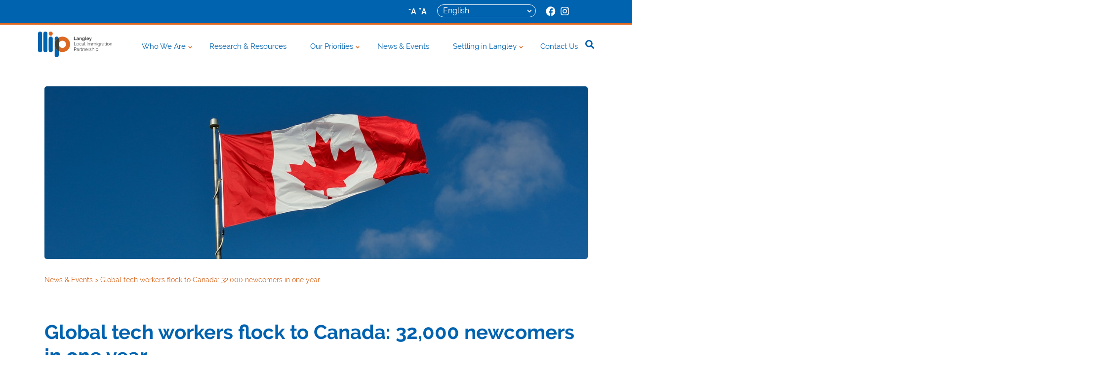

--- FILE ---
content_type: text/html; charset=UTF-8
request_url: https://langleylip.ca/news/global-tech-workers-flock-to-canada-32000-newcomers-in-one-year/
body_size: 8976
content:

<!doctype html>

<html lang="en">

<head>


<!-- Global site tag (gtag.js) - Google Analytics -->
<script async src="https://www.googletagmanager.com/gtag/js?id=UA-189374745-1"></script>
<script>
  window.dataLayer = window.dataLayer || [];
  function gtag(){dataLayer.push(arguments);}
  gtag('js', new Date());

  gtag('config', 'UA-189374745-1');
</script>



    <meta charset="utf-8">

    <meta name="viewport" content="width=device-width, initial-scale=1, shrink-to-fit=no">
    <link rel="icon" href="https://langleylip.ca/wp-content/themes/llip/assets/images/PEERs_LLIP_Favicon.png" type="image/png" />

    <link rel="stylesheet" href="https://stackpath.bootstrapcdn.com/bootstrap/4.3.1/css/bootstrap.min.css"
        integrity="sha384-ggOyR0iXCbMQv3Xipma34MD+dH/1fQ784/j6cY/iJTQUOhcWr7x9JvoRxT2MZw1T" crossorigin="anonymous">

        <link rel="preconnect" href="https://fonts.gstatic.com">
<link href="https://fonts.googleapis.com/css2?family=Raleway&display=swap" rel="stylessheet">


    <link rel="stylesheet" href="https://use.typekit.net/tyy6oun.css">

    <title>Langley Local Immigration Partnership | Global tech workers flock to Canada: 32,000 newcomers in one year - Langley Local Immigration Partnership</title>

    <link href="https://cdnjs.cloudflare.com/ajax/libs/font-awesome/5.11.2/css/all.min.css" rel="stylesheet" />

    <link rel="stylesheet" href="https://www.w3schools.com/w3css/4/w3.css">

    <link rel="stylesheet" href="https://use.typekit.net/fmw4qlm.css">
    <!-- OG slicknav -->
    <link rel="stylesheet" type="text/css" href="https://langleylip.ca/wp-content/themes/llip/assets/css/slicknav.min.css" />

    <link rel="stylesheet" type="text/css"
        href="https://langleylip.ca/wp-content/themes/llip/assets/css/styles.css?ver=1768909362" />
        
    <link rel="stylesheet" type="text/css" href="https://langleylip.ca/wp-content/themes/llip/assets/css/flexslider.css" />
    


    <!-- Bootstrap 4.0 -->
    <link href="https://maxcdn.bootstrapcdn.com/font-awesome/4.1.0/css/font-awesome.min.css" rel="stylesheet">
    <script src="https://code.jquery.com/jquery-3.5.1.slim.min.js"
        integrity="sha384-DfXdz2htPH0lsSSs5nCTpuj/zy4C+OGpamoFVy38MVBnE+IbbVYUew+OrCXaRkfj" crossorigin="anonymous">
    </script>

    <script src="https://ajax.googleapis.com/ajax/libs/jquery/3.5.1/jquery.min.js"></script>
    <script src="https://cdn.jsdelivr.net/npm/popper.js@1.16.1/dist/umd/popper.min.js"
        integrity="sha384-9/reFTGAW83EW2RDu2S0VKaIzap3H66lZH81PoYlFhbGU+6BZp6G7niu735Sk7lN" crossorigin="anonymous">
    </script>
    <script src="https://stackpath.bootstrapcdn.com/bootstrap/4.5.2/js/bootstrap.min.js"
        integrity="sha384-B4gt1jrGC7Jh4AgTPSdUtOBvfO8shuf57BaghqFfPlYxofvL8/KUEfYiJOMMV+rV" crossorigin="anonymous">
    </script>

    <script src="https://langleylip.ca/wp-content/themes/llip/assets/infinite-scroll/jquery.infinitescroll.min.js"></script>






    <meta name='robots' content='index, follow, max-image-preview:large, max-snippet:-1, max-video-preview:-1' />

	<!-- This site is optimized with the Yoast SEO plugin v26.5 - https://yoast.com/wordpress/plugins/seo/ -->
	<meta name="description" content="Between April 2022 and March 2023, more than 32,000 global tech industry workers came to Canada for work according to a recent report from The Technology Councils of North America (TECNA) and Canada’s Tech Network (CTN)." />
	<link rel="canonical" href="https://langleylip.ca/news/global-tech-workers-flock-to-canada-32000-newcomers-in-one-year/" />
	<meta property="og:locale" content="en_US" />
	<meta property="og:type" content="article" />
	<meta property="og:title" content="Global tech workers flock to Canada: 32,000 newcomers in one year - Langley Local Immigration Partnership" />
	<meta property="og:description" content="Between April 2022 and March 2023, more than 32,000 global tech industry workers came to Canada for work according to a recent report from The Technology Councils of North America (TECNA) and Canada’s Tech Network (CTN)." />
	<meta property="og:url" content="https://langleylip.ca/news/global-tech-workers-flock-to-canada-32000-newcomers-in-one-year/" />
	<meta property="og:site_name" content="Langley Local Immigration Partnership" />
	<meta property="article:modified_time" content="2023-08-28T23:25:14+00:00" />
	<meta name="twitter:card" content="summary_large_image" />
	<meta name="twitter:label1" content="Est. reading time" />
	<meta name="twitter:data1" content="2 minutes" />
	<script type="application/ld+json" class="yoast-schema-graph">{"@context":"https://schema.org","@graph":[{"@type":"WebPage","@id":"https://langleylip.ca/news/global-tech-workers-flock-to-canada-32000-newcomers-in-one-year/","url":"https://langleylip.ca/news/global-tech-workers-flock-to-canada-32000-newcomers-in-one-year/","name":"Global tech workers flock to Canada: 32,000 newcomers in one year - Langley Local Immigration Partnership","isPartOf":{"@id":"https://langleylip.ca/#website"},"datePublished":"2023-08-28T23:24:55+00:00","dateModified":"2023-08-28T23:25:14+00:00","description":"Between April 2022 and March 2023, more than 32,000 global tech industry workers came to Canada for work according to a recent report from The Technology Councils of North America (TECNA) and Canada’s Tech Network (CTN).","inLanguage":"en-US","potentialAction":[{"@type":"ReadAction","target":["https://langleylip.ca/news/global-tech-workers-flock-to-canada-32000-newcomers-in-one-year/"]}]},{"@type":"WebSite","@id":"https://langleylip.ca/#website","url":"https://langleylip.ca/","name":"Langley Local Immigration Partnership","description":"","potentialAction":[{"@type":"SearchAction","target":{"@type":"EntryPoint","urlTemplate":"https://langleylip.ca/?s={search_term_string}"},"query-input":{"@type":"PropertyValueSpecification","valueRequired":true,"valueName":"search_term_string"}}],"inLanguage":"en-US"}]}</script>
	<!-- / Yoast SEO plugin. -->


<link rel='dns-prefetch' href='//widget.tagembed.com' />
<link rel="alternate" title="oEmbed (JSON)" type="application/json+oembed" href="https://langleylip.ca/wp-json/oembed/1.0/embed?url=https%3A%2F%2Flangleylip.ca%2Fnews%2Fglobal-tech-workers-flock-to-canada-32000-newcomers-in-one-year%2F" />
<link rel="alternate" title="oEmbed (XML)" type="text/xml+oembed" href="https://langleylip.ca/wp-json/oembed/1.0/embed?url=https%3A%2F%2Flangleylip.ca%2Fnews%2Fglobal-tech-workers-flock-to-canada-32000-newcomers-in-one-year%2F&#038;format=xml" />
<style id='wp-img-auto-sizes-contain-inline-css' type='text/css'>
img:is([sizes=auto i],[sizes^="auto," i]){contain-intrinsic-size:3000px 1500px}
/*# sourceURL=wp-img-auto-sizes-contain-inline-css */
</style>
<style id='classic-theme-styles-inline-css' type='text/css'>
/*! This file is auto-generated */
.wp-block-button__link{color:#fff;background-color:#32373c;border-radius:9999px;box-shadow:none;text-decoration:none;padding:calc(.667em + 2px) calc(1.333em + 2px);font-size:1.125em}.wp-block-file__button{background:#32373c;color:#fff;text-decoration:none}
/*# sourceURL=/wp-includes/css/classic-themes.min.css */
</style>
<link rel='stylesheet' id='wpa-css-css' href='https://langleylip.ca/wp-content/plugins/honeypot/includes/css/wpa.css?ver=2.3.04' type='text/css' media='all' />
<script type="text/javascript" src="https://langleylip.ca/wp-includes/js/jquery/jquery.min.js?ver=3.7.1" id="jquery-core-js"></script>
<script type="text/javascript" src="https://langleylip.ca/wp-includes/js/jquery/jquery-migrate.min.js?ver=3.4.1" id="jquery-migrate-js"></script>
<script type="text/javascript" src="https://langleylip.ca/wp-content/plugins/easy-twitter-feeds/assets/js/widget.js?ver=1.2.11" id="widget-js-js"></script>
<script type="text/javascript" id="afp_script-js-extra">
/* <![CDATA[ */
var afp_vars = {"afp_nonce":"2e8fb8e16d","afp_ajax_url":"https://langleylip.ca/wp-admin/admin-ajax.php"};
//# sourceURL=afp_script-js-extra
/* ]]> */
</script>
<script type="text/javascript" src="https://langleylip.ca/wp-content/themes/llip/assets/js/ajax-filter-posts.js" id="afp_script-js"></script>
<link rel="https://api.w.org/" href="https://langleylip.ca/wp-json/" /><link rel="alternate" title="JSON" type="application/json" href="https://langleylip.ca/wp-json/wp/v2/news/5328" /><link rel="EditURI" type="application/rsd+xml" title="RSD" href="https://langleylip.ca/xmlrpc.php?rsd" />
<link rel='shortlink' href='https://langleylip.ca/?p=5328' />
<meta name="tec-api-version" content="v1"><meta name="tec-api-origin" content="https://langleylip.ca"><link rel="alternate" href="https://langleylip.ca/wp-json/tribe/events/v1/" />


<style id='global-styles-inline-css' type='text/css'>
:root{--wp--preset--aspect-ratio--square: 1;--wp--preset--aspect-ratio--4-3: 4/3;--wp--preset--aspect-ratio--3-4: 3/4;--wp--preset--aspect-ratio--3-2: 3/2;--wp--preset--aspect-ratio--2-3: 2/3;--wp--preset--aspect-ratio--16-9: 16/9;--wp--preset--aspect-ratio--9-16: 9/16;--wp--preset--color--black: #000000;--wp--preset--color--cyan-bluish-gray: #abb8c3;--wp--preset--color--white: #ffffff;--wp--preset--color--pale-pink: #f78da7;--wp--preset--color--vivid-red: #cf2e2e;--wp--preset--color--luminous-vivid-orange: #ff6900;--wp--preset--color--luminous-vivid-amber: #fcb900;--wp--preset--color--light-green-cyan: #7bdcb5;--wp--preset--color--vivid-green-cyan: #00d084;--wp--preset--color--pale-cyan-blue: #8ed1fc;--wp--preset--color--vivid-cyan-blue: #0693e3;--wp--preset--color--vivid-purple: #9b51e0;--wp--preset--gradient--vivid-cyan-blue-to-vivid-purple: linear-gradient(135deg,rgb(6,147,227) 0%,rgb(155,81,224) 100%);--wp--preset--gradient--light-green-cyan-to-vivid-green-cyan: linear-gradient(135deg,rgb(122,220,180) 0%,rgb(0,208,130) 100%);--wp--preset--gradient--luminous-vivid-amber-to-luminous-vivid-orange: linear-gradient(135deg,rgb(252,185,0) 0%,rgb(255,105,0) 100%);--wp--preset--gradient--luminous-vivid-orange-to-vivid-red: linear-gradient(135deg,rgb(255,105,0) 0%,rgb(207,46,46) 100%);--wp--preset--gradient--very-light-gray-to-cyan-bluish-gray: linear-gradient(135deg,rgb(238,238,238) 0%,rgb(169,184,195) 100%);--wp--preset--gradient--cool-to-warm-spectrum: linear-gradient(135deg,rgb(74,234,220) 0%,rgb(151,120,209) 20%,rgb(207,42,186) 40%,rgb(238,44,130) 60%,rgb(251,105,98) 80%,rgb(254,248,76) 100%);--wp--preset--gradient--blush-light-purple: linear-gradient(135deg,rgb(255,206,236) 0%,rgb(152,150,240) 100%);--wp--preset--gradient--blush-bordeaux: linear-gradient(135deg,rgb(254,205,165) 0%,rgb(254,45,45) 50%,rgb(107,0,62) 100%);--wp--preset--gradient--luminous-dusk: linear-gradient(135deg,rgb(255,203,112) 0%,rgb(199,81,192) 50%,rgb(65,88,208) 100%);--wp--preset--gradient--pale-ocean: linear-gradient(135deg,rgb(255,245,203) 0%,rgb(182,227,212) 50%,rgb(51,167,181) 100%);--wp--preset--gradient--electric-grass: linear-gradient(135deg,rgb(202,248,128) 0%,rgb(113,206,126) 100%);--wp--preset--gradient--midnight: linear-gradient(135deg,rgb(2,3,129) 0%,rgb(40,116,252) 100%);--wp--preset--font-size--small: 13px;--wp--preset--font-size--medium: 20px;--wp--preset--font-size--large: 36px;--wp--preset--font-size--x-large: 42px;--wp--preset--spacing--20: 0.44rem;--wp--preset--spacing--30: 0.67rem;--wp--preset--spacing--40: 1rem;--wp--preset--spacing--50: 1.5rem;--wp--preset--spacing--60: 2.25rem;--wp--preset--spacing--70: 3.38rem;--wp--preset--spacing--80: 5.06rem;--wp--preset--shadow--natural: 6px 6px 9px rgba(0, 0, 0, 0.2);--wp--preset--shadow--deep: 12px 12px 50px rgba(0, 0, 0, 0.4);--wp--preset--shadow--sharp: 6px 6px 0px rgba(0, 0, 0, 0.2);--wp--preset--shadow--outlined: 6px 6px 0px -3px rgb(255, 255, 255), 6px 6px rgb(0, 0, 0);--wp--preset--shadow--crisp: 6px 6px 0px rgb(0, 0, 0);}:where(.is-layout-flex){gap: 0.5em;}:where(.is-layout-grid){gap: 0.5em;}body .is-layout-flex{display: flex;}.is-layout-flex{flex-wrap: wrap;align-items: center;}.is-layout-flex > :is(*, div){margin: 0;}body .is-layout-grid{display: grid;}.is-layout-grid > :is(*, div){margin: 0;}:where(.wp-block-columns.is-layout-flex){gap: 2em;}:where(.wp-block-columns.is-layout-grid){gap: 2em;}:where(.wp-block-post-template.is-layout-flex){gap: 1.25em;}:where(.wp-block-post-template.is-layout-grid){gap: 1.25em;}.has-black-color{color: var(--wp--preset--color--black) !important;}.has-cyan-bluish-gray-color{color: var(--wp--preset--color--cyan-bluish-gray) !important;}.has-white-color{color: var(--wp--preset--color--white) !important;}.has-pale-pink-color{color: var(--wp--preset--color--pale-pink) !important;}.has-vivid-red-color{color: var(--wp--preset--color--vivid-red) !important;}.has-luminous-vivid-orange-color{color: var(--wp--preset--color--luminous-vivid-orange) !important;}.has-luminous-vivid-amber-color{color: var(--wp--preset--color--luminous-vivid-amber) !important;}.has-light-green-cyan-color{color: var(--wp--preset--color--light-green-cyan) !important;}.has-vivid-green-cyan-color{color: var(--wp--preset--color--vivid-green-cyan) !important;}.has-pale-cyan-blue-color{color: var(--wp--preset--color--pale-cyan-blue) !important;}.has-vivid-cyan-blue-color{color: var(--wp--preset--color--vivid-cyan-blue) !important;}.has-vivid-purple-color{color: var(--wp--preset--color--vivid-purple) !important;}.has-black-background-color{background-color: var(--wp--preset--color--black) !important;}.has-cyan-bluish-gray-background-color{background-color: var(--wp--preset--color--cyan-bluish-gray) !important;}.has-white-background-color{background-color: var(--wp--preset--color--white) !important;}.has-pale-pink-background-color{background-color: var(--wp--preset--color--pale-pink) !important;}.has-vivid-red-background-color{background-color: var(--wp--preset--color--vivid-red) !important;}.has-luminous-vivid-orange-background-color{background-color: var(--wp--preset--color--luminous-vivid-orange) !important;}.has-luminous-vivid-amber-background-color{background-color: var(--wp--preset--color--luminous-vivid-amber) !important;}.has-light-green-cyan-background-color{background-color: var(--wp--preset--color--light-green-cyan) !important;}.has-vivid-green-cyan-background-color{background-color: var(--wp--preset--color--vivid-green-cyan) !important;}.has-pale-cyan-blue-background-color{background-color: var(--wp--preset--color--pale-cyan-blue) !important;}.has-vivid-cyan-blue-background-color{background-color: var(--wp--preset--color--vivid-cyan-blue) !important;}.has-vivid-purple-background-color{background-color: var(--wp--preset--color--vivid-purple) !important;}.has-black-border-color{border-color: var(--wp--preset--color--black) !important;}.has-cyan-bluish-gray-border-color{border-color: var(--wp--preset--color--cyan-bluish-gray) !important;}.has-white-border-color{border-color: var(--wp--preset--color--white) !important;}.has-pale-pink-border-color{border-color: var(--wp--preset--color--pale-pink) !important;}.has-vivid-red-border-color{border-color: var(--wp--preset--color--vivid-red) !important;}.has-luminous-vivid-orange-border-color{border-color: var(--wp--preset--color--luminous-vivid-orange) !important;}.has-luminous-vivid-amber-border-color{border-color: var(--wp--preset--color--luminous-vivid-amber) !important;}.has-light-green-cyan-border-color{border-color: var(--wp--preset--color--light-green-cyan) !important;}.has-vivid-green-cyan-border-color{border-color: var(--wp--preset--color--vivid-green-cyan) !important;}.has-pale-cyan-blue-border-color{border-color: var(--wp--preset--color--pale-cyan-blue) !important;}.has-vivid-cyan-blue-border-color{border-color: var(--wp--preset--color--vivid-cyan-blue) !important;}.has-vivid-purple-border-color{border-color: var(--wp--preset--color--vivid-purple) !important;}.has-vivid-cyan-blue-to-vivid-purple-gradient-background{background: var(--wp--preset--gradient--vivid-cyan-blue-to-vivid-purple) !important;}.has-light-green-cyan-to-vivid-green-cyan-gradient-background{background: var(--wp--preset--gradient--light-green-cyan-to-vivid-green-cyan) !important;}.has-luminous-vivid-amber-to-luminous-vivid-orange-gradient-background{background: var(--wp--preset--gradient--luminous-vivid-amber-to-luminous-vivid-orange) !important;}.has-luminous-vivid-orange-to-vivid-red-gradient-background{background: var(--wp--preset--gradient--luminous-vivid-orange-to-vivid-red) !important;}.has-very-light-gray-to-cyan-bluish-gray-gradient-background{background: var(--wp--preset--gradient--very-light-gray-to-cyan-bluish-gray) !important;}.has-cool-to-warm-spectrum-gradient-background{background: var(--wp--preset--gradient--cool-to-warm-spectrum) !important;}.has-blush-light-purple-gradient-background{background: var(--wp--preset--gradient--blush-light-purple) !important;}.has-blush-bordeaux-gradient-background{background: var(--wp--preset--gradient--blush-bordeaux) !important;}.has-luminous-dusk-gradient-background{background: var(--wp--preset--gradient--luminous-dusk) !important;}.has-pale-ocean-gradient-background{background: var(--wp--preset--gradient--pale-ocean) !important;}.has-electric-grass-gradient-background{background: var(--wp--preset--gradient--electric-grass) !important;}.has-midnight-gradient-background{background: var(--wp--preset--gradient--midnight) !important;}.has-small-font-size{font-size: var(--wp--preset--font-size--small) !important;}.has-medium-font-size{font-size: var(--wp--preset--font-size--medium) !important;}.has-large-font-size{font-size: var(--wp--preset--font-size--large) !important;}.has-x-large-font-size{font-size: var(--wp--preset--font-size--x-large) !important;}
/*# sourceURL=global-styles-inline-css */
</style>
</head>

<body

    class="wp-singular news-template-default single single-news postid-5328 wp-theme-llip langleylip_ca tribe-no-js news-global-tech-workers-flock-to-canada-32000-newcomers-in-one-year">
    <div id="fb-root"></div>
<script async defer crossorigin="anonymous" src="https://connect.facebook.net/en_US/sdk.js#xfbml=1&version=v9.0" nonce="9FBn13ts"></script>

<header id="navigation" class="header-nav">

<div class="search-container" style="display: none">

<div class="searchclose-container">
      <span class="search-close"><img src="https://langleylip.ca/wp-content/themes/llip/assets/images/close.svg" alt="Close icon" />Close</span>
    </div>

    <form class="form-inline" role="search" method="get" id="searchform" action="https://langleylip.ca/">
      <div class="form-group">
      <button type="submit" class="btn btn-default">
        <i class="fa fa-search search-icon-overlay" aria-hidden="true"></i>
      </button>
        <input class="form-control" type="text" value="" name="s" id="s" placeholder="Search..." />
      </div>

    </form>

</div>
    <div class="top-header">
    <div class="top-size">
      <p class="size-change notranslate" id="normal-text"><sup>-</sup>A</p>
      <p class="size-change notranslate" id="big-text"><sup>+</sup>A</p>
    </div>
    <div class="top-lang">
      <div class="gtranslate_wrapper" id="gt-wrapper-77578026"></div>    </div>
      <div class="top-socials">
                  <a href="https://www.facebook.com/Langley-Local-Immigration-Partnership-104905671448783"" target="_blank">
            <i class="fab fa-facebook"></i>
          </a>
                          <a href="https://www.instagram.com/langleylocalip/" target="_blank">
            <i class="fab fa-instagram"></i>
          </a>
                      </div>
    </div>
     <div class="bottom-header container-fluid">
       <div class="nav-menu">
       <div class="logo-container">
          <a href="https://langleylip.ca">
            <img src="https://langleylip.ca/wp-content/themes/llip/assets/images/llip-logo.svg" alt="LLIP logo" class="header-logo" />
          </a>
       </div>
        <div class="header-menu-container">
            <div class="menu-header-menu-container"><ul id="menu-header-menu" class="menu"><li id="menu-item-24" class="menu-item menu-item-type-post_type menu-item-object-page menu-item-has-children menu-item-24"><a href="https://langleylip.ca/who-we-are/">Who We Are</a>
<ul class="sub-menu">
	<li id="menu-item-3375" class="anchor-link menu-item menu-item-type-custom menu-item-object-custom menu-item-3375"><a href="https://langleylip.ca/who-we-are/#1">What are Local Immigration Partnerships?</a></li>
	<li id="menu-item-3376" class="anchor-link menu-item menu-item-type-custom menu-item-object-custom menu-item-3376"><a href="https://langleylip.ca/who-we-are/#2">What is the Vision, Mission and Motto of the Langley LIP?</a></li>
	<li id="menu-item-3377" class="anchor-link menu-item menu-item-type-custom menu-item-object-custom menu-item-3377"><a href="https://langleylip.ca/who-we-are/#3">Why does Langley need a LIP?</a></li>
	<li id="menu-item-3378" class="anchor-link menu-item menu-item-type-custom menu-item-object-custom menu-item-3378"><a href="https://langleylip.ca/who-we-are/#4">What will the Langley LIP do?</a></li>
	<li id="menu-item-3379" class="anchor-link menu-item menu-item-type-custom menu-item-object-custom menu-item-3379"><a href="https://langleylip.ca/who-we-are/#5">How do I become involved?</a></li>
	<li id="menu-item-287" class="menu-item menu-item-type-post_type menu-item-object-page menu-item-287"><a href="https://langleylip.ca/who-we-are/the-langley-lip-membership/">LLIP Membership</a></li>
	<li id="menu-item-341" class="menu-item menu-item-type-post_type menu-item-object-page menu-item-341"><a href="https://langleylip.ca/who-we-are/the-langley-lip-immigrant-advisory/">Immigrant Advisory</a></li>
</ul>
</li>
<li id="menu-item-23" class="menu-item menu-item-type-post_type menu-item-object-page menu-item-23"><a href="https://langleylip.ca/research-and-resources">Research &#038; Resources</a></li>
<li id="menu-item-22" class="menu-item menu-item-type-post_type menu-item-object-page menu-item-has-children menu-item-22"><a href="https://langleylip.ca/our-priorities/">Our Priorities</a>
<ul class="sub-menu">
	<li id="menu-item-3380" class="anchor-link menu-item menu-item-type-custom menu-item-object-custom menu-item-3380"><a href="https://langleylip.ca/our-priorities/#1">The Langley LIP Settlement Strategic Plan</a></li>
	<li id="menu-item-3382" class="anchor-link menu-item menu-item-type-custom menu-item-object-custom menu-item-3382"><a href="https://langleylip.ca/our-priorities/#3">Principles Guiding the work of the Langley LIP</a></li>
</ul>
</li>
<li id="menu-item-21" class="menu-item menu-item-type-post_type menu-item-object-page menu-item-21"><a href="https://langleylip.ca/news-events/">News &#038; Events</a></li>
<li id="menu-item-20" class="menu-item menu-item-type-post_type menu-item-object-page menu-item-has-children menu-item-20"><a href="https://langleylip.ca/settling-in-langley/">Settling in Langley</a>
<ul class="sub-menu">
	<li id="menu-item-8859" class="menu-item menu-item-type-post_type menu-item-object-page menu-item-8859"><a href="https://langleylip.ca/settlement-services/">Settlement Workers in Langley</a></li>
	<li id="menu-item-3383" class="anchor-link menu-item menu-item-type-custom menu-item-object-custom menu-item-3383"><a href="https://langleylip.ca/settling-in-langley/#1">NewToBC Inventory of Programs and Services</a></li>
	<li id="menu-item-3384" class="anchor-link menu-item menu-item-type-custom menu-item-object-custom menu-item-3384"><a href="https://langleylip.ca/settling-in-langley/#2">211 British Columbia</a></li>
	<li id="menu-item-800" class="menu-item menu-item-type-post_type menu-item-object-page menu-item-800"><a href="https://langleylip.ca/settling-in-langley/frequently-asked-qs/">Frequently Asked Q’s</a></li>
	<li id="menu-item-3615" class="menu-item menu-item-type-post_type menu-item-object-page menu-item-3615"><a href="https://langleylip.ca/glossary-of-terms/">Glossary of Terms</a></li>
</ul>
</li>
<li id="menu-item-60" class="menu-item menu-item-type-post_type menu-item-object-page menu-item-60"><a href="https://langleylip.ca/contact-us/">Contact Us</a></li>
</ul></div>            <div class="header-search-container">
            <img src="https://langleylip.ca/wp-content/themes/llip/assets/images/search.svg"
                            alt="search icon" class="search-icon open-search" />


        </div>
    </div>
    </div><!--end of container fluid-->
</header>

<section class="single-post-hero section-size">
      <img src="https://langleylip.ca/wp-content/uploads/2023/06/canadian-flag-g5e03b9d07_1280.jpg" alt="Post Image">
  </section>

<section class="section-size breadcrumb-section">
  <a href="https://langleylip.ca/news-events" class="breadcrumb-custom-parent">News & Events&nbsp;</a>
  <p id="breadcrumbs"> > <span><span class="breadcrumb_last" aria-current="page">Global tech workers flock to Canada: 32,000 newcomers in one year</span></span></p></section>

<section class="single-post-content-container section-size last-section-padding-breadcrumb">
  <h1>Global tech workers flock to Canada: 32,000 newcomers in one year</h1>
  <p class="small-orange-subheading">August 28, 2023</p>
  <div class="single-post-content-wrapper">
    <p>By CIC News |</p>
<p>Between April 2022 and March 2023, more than 32,000 global tech industry workers came to Canada for work according to a recent report from The Technology Councils of North America (TECNA) and Canada’s Tech Network (CTN).</p>
<p>What follows will now go deeper into the report from TECNA and CTN, which highlights some of the top destinations for tech workers across Canada and much more about the tech industry landscape in the country.</p>
<p>Understanding the report from TECNA and CTN<br />
According to this report, Canada has attracted significant numbers of tech workers “largely” as a result of the country’s “immigration-friendly national policy and … labour cost advantage.”</p>
<p>Aiming to gain insight into how globalization has affected the migration of tech occupations in North America, TECNA and CTN suggest that the rise of remote work has resulted in tech talents more frequently moving away from traditional tech hubs. This, says the report, is partly due to the COVID-19 pandemic.</p>
<p>Specific to Canada, the report asserts that the global net in-migration of tech talent to Canada remains strong, primarily from India, Nigeria, and Brazil. However, another reason for the booming tech industry in this country is increased investments from U.S.-based tech companies into Canada. These investments have increased, to some extent, due to geographical proximity and a favourable disparity in compensation.</p>
<p>In 2022, Canada had more than 400,000 software developers in the country and the growth of the national tech workforce has not been limited to the bigger Canadian markets. In fact, smaller provinces like Saskatchewan and Newfoundland and Labrador have experienced the most rapid growth in their tech workforces, with a year-over-year growth of 16.3%.</p>
<p><a href="https://www.cicnews.com/2023/08/global-tech-workers-flock-to-canada-32000-newcomers-in-one-year-0836810.html#gs.4g8f1b">Read more</a></p>
  </div>
      <a href="https://www.cicnews.com/2023/08/global-tech-workers-flock-to-canada-32000-newcomers-in-one-year-0836810.html#gs.4g8f1b" target="_blank" class="read-more-link"><button class="intro-home-button white-background">View source</button></a>
  <!--   <div class="social-share-container">
    <p class="blue-text">Share this news!</p>
      </div> -->
	
	
	<style>
		.share-button i:before {
			font-size: 23px;
			color: #DC6822;
		}
	</style>
	
	<section class="sharing-box row justify-content-center">
		<div class="share-button-wrapper text-center">
			<p class="blue-text">Share this news! </p> <a target="_blank" class="share-button share-facebook" href="https://www.facebook.com/sharer/sharer.php?u=https://langleylip.ca/news/global-tech-workers-flock-to-canada-32000-newcomers-in-one-year/" title="Share on Facebook"><i class="fa fa-facebook"></i></a>&nbsp;
			<a target="_blank" class="share-button share-twitter" href="https://twitter.com/intent/tweet?url=https://langleylip.ca/news/global-tech-workers-flock-to-canada-32000-newcomers-in-one-year/&text=Global tech workers flock to Canada: 32,000 newcomers in one year&via=" title="Tweet this"><i class="fa fa-twitter"></i></a>
		</div>
	</section>
	
</section>


<!-- Footer -->


<footer id="footer" class="site-footer">
  <div class="top-main-footer">
	  <div class="main-logo-section">
      <div class="top-footer-container">
        <div class="footer-logo">
          <a href="https://langleylip.ca">
            <img src="https://langleylip.ca/wp-content/themes/llip/assets/images/llip-logo.svg" alt="LLIP logo" class="footer-logo" />
          </a>
        </div>
      </div>
      <div class="row footer-note-social logo-note">
        <div class="col-12 footer-note">
                      <p>The Langley LLIP is grateful to hold its activities on the traditional unceded territory of the Katzie, Kwantlen, Matsqui and Semiahmoo First Nations.</p>
                  </div>
      </div><!-- footer note row-->
    </div>
    <div class="lcss-logo-section">
      <div class="top-footer-container">
        <div class="lcss-logo-container">
        <a href="https://www.lcss.ca/" target="_blank" rel="noopener noreferrer">
          <img src="https://langleylip.ca/wp-content/themes/llip/assets/images/lcss-logo.png" alt="LCSS logo" class="lcss-logo" />
        </a>
        </div>
        
      </div>
      <div class="row footer-note-social lcss-text">
        <div class="col-lg-6 col-md-12 footer-note">
                      <p>The Langley Local Immigration Partnership is contract managed by Langley Community Services Society.</p>
                  </div>
        <div class="col-lg-6  col-md-12 footer-note social-note">
          <div class="social-media-wrapper">
            <div class="footer-social-headline">
              <h4>Follow us on social!</h4>
            </div>
            <div class="social-icons">
              <!-- Facebook -->
                              <div class="single-media-option">
                  <a href="https://www.facebook.com/Langley-Local-Immigration-Partnership-104905671448783" target="_blank"
                  rel="noopener noreferrer" title="Follow us on Facebook"><i class="fab fa-facebook"></i></a>
                </div>
                            <!-- Instagram -->
                              <div class="single-media-option">
                  <a href="https://www.instagram.com/langleylocalip/" target="_blank"
                  rel="noopener noreferrer" title="Follow us on Instgram"><i class="fab fa-instagram"></i></a>
                </div>
                            <!-- Twitter -->
                          </div>
          </div>
        </div>
      </div><!-- footer note row-->
    </div>

	<div class="row menu-footer">
	<div class="col-lg-8 col-md-12 footer-menu-container">
	<div class="menu-header-menu-container"><ul id="menu-header-menu-1" class="menu"><li class="menu-item menu-item-type-post_type menu-item-object-page menu-item-has-children menu-item-24"><a href="https://langleylip.ca/who-we-are/">Who We Are</a>
<ul class="sub-menu">
	<li class="anchor-link menu-item menu-item-type-custom menu-item-object-custom menu-item-3375"><a href="https://langleylip.ca/who-we-are/#1">What are Local Immigration Partnerships?</a></li>
	<li class="anchor-link menu-item menu-item-type-custom menu-item-object-custom menu-item-3376"><a href="https://langleylip.ca/who-we-are/#2">What is the Vision, Mission and Motto of the Langley LIP?</a></li>
	<li class="anchor-link menu-item menu-item-type-custom menu-item-object-custom menu-item-3377"><a href="https://langleylip.ca/who-we-are/#3">Why does Langley need a LIP?</a></li>
	<li class="anchor-link menu-item menu-item-type-custom menu-item-object-custom menu-item-3378"><a href="https://langleylip.ca/who-we-are/#4">What will the Langley LIP do?</a></li>
	<li class="anchor-link menu-item menu-item-type-custom menu-item-object-custom menu-item-3379"><a href="https://langleylip.ca/who-we-are/#5">How do I become involved?</a></li>
	<li class="menu-item menu-item-type-post_type menu-item-object-page menu-item-287"><a href="https://langleylip.ca/who-we-are/the-langley-lip-membership/">LLIP Membership</a></li>
	<li class="menu-item menu-item-type-post_type menu-item-object-page menu-item-341"><a href="https://langleylip.ca/who-we-are/the-langley-lip-immigrant-advisory/">Immigrant Advisory</a></li>
</ul>
</li>
<li class="menu-item menu-item-type-post_type menu-item-object-page menu-item-23"><a href="https://langleylip.ca/research-and-resources">Research &#038; Resources</a></li>
<li class="menu-item menu-item-type-post_type menu-item-object-page menu-item-has-children menu-item-22"><a href="https://langleylip.ca/our-priorities/">Our Priorities</a>
<ul class="sub-menu">
	<li class="anchor-link menu-item menu-item-type-custom menu-item-object-custom menu-item-3380"><a href="https://langleylip.ca/our-priorities/#1">The Langley LIP Settlement Strategic Plan</a></li>
	<li class="anchor-link menu-item menu-item-type-custom menu-item-object-custom menu-item-3382"><a href="https://langleylip.ca/our-priorities/#3">Principles Guiding the work of the Langley LIP</a></li>
</ul>
</li>
<li class="menu-item menu-item-type-post_type menu-item-object-page menu-item-21"><a href="https://langleylip.ca/news-events/">News &#038; Events</a></li>
<li class="menu-item menu-item-type-post_type menu-item-object-page menu-item-has-children menu-item-20"><a href="https://langleylip.ca/settling-in-langley/">Settling in Langley</a>
<ul class="sub-menu">
	<li class="menu-item menu-item-type-post_type menu-item-object-page menu-item-8859"><a href="https://langleylip.ca/settlement-services/">Settlement Workers in Langley</a></li>
	<li class="anchor-link menu-item menu-item-type-custom menu-item-object-custom menu-item-3383"><a href="https://langleylip.ca/settling-in-langley/#1">NewToBC Inventory of Programs and Services</a></li>
	<li class="anchor-link menu-item menu-item-type-custom menu-item-object-custom menu-item-3384"><a href="https://langleylip.ca/settling-in-langley/#2">211 British Columbia</a></li>
	<li class="menu-item menu-item-type-post_type menu-item-object-page menu-item-800"><a href="https://langleylip.ca/settling-in-langley/frequently-asked-qs/">Frequently Asked Q’s</a></li>
	<li class="menu-item menu-item-type-post_type menu-item-object-page menu-item-3615"><a href="https://langleylip.ca/glossary-of-terms/">Glossary of Terms</a></li>
</ul>
</li>
<li class="menu-item menu-item-type-post_type menu-item-object-page menu-item-60"><a href="https://langleylip.ca/contact-us/">Contact Us</a></li>
</ul></div>	</div><!-- footer menu row-->

<div class="col-lg-3 offset-lg-1 col-md-6 footer-fund-container">

<img src="https://langleylip.ca/wp-content/themes/llip/assets/images/funded-logo.svg"
                            alt="Funded logo" class="funded-logo" />

  </div>
	</div><!-- end of row menu footer-->
    </div><!--end of first container-->
<div class="sub-footer-wrapper">
  <div class="container-fluid">
    <div class="kimbo-footer">
      <div class="kimbo-footer-content">
        <h6>Copyright &copy;2020 LLIP. All rights reserved.</h6>
      </div>
    </div>
    <div class="kimbo-footer-content">
      <a href="https://www.kimbodesign.ca/" target="_blank" rel="noopener noreferrer" ><h6> Website designed by KIMBO Design Inc.</h6></a>
    </div>
  </div>
</div>
</footer>






<script src="https://code.jquery.com/jquery-3.4.1.min.js"
    integrity="sha256-CSXorXvZcTkaix6Yvo6HppcZGetbYMGWSFlBw8HfCJo=" crossorigin="anonymous"></script>
<script src="https://cdnjs.cloudflare.com/ajax/libs/jqueryui/1.12.1/jquery-ui.min.js" crossorigin="anonymous"></script>
<script src="https://langleylip.ca/wp-content/themes/llip/assets/js/jquery.slicknav.min.js"></script>
<script src="https://langleylip.ca/wp-content/themes/llip/assets/flexslider/jquery.flexslider-min.js"></script>
<script src="https://langleylip.ca/wp-content/themes/llip/assets/js/main.js"></script>

<script type="speculationrules">
{"prefetch":[{"source":"document","where":{"and":[{"href_matches":"/*"},{"not":{"href_matches":["/wp-*.php","/wp-admin/*","/wp-content/uploads/*","/wp-content/*","/wp-content/plugins/*","/wp-content/themes/llip/*","/*\\?(.+)"]}},{"not":{"selector_matches":"a[rel~=\"nofollow\"]"}},{"not":{"selector_matches":".no-prefetch, .no-prefetch a"}}]},"eagerness":"conservative"}]}
</script>
		<script>
		( function ( body ) {
			'use strict';
			body.className = body.className.replace( /\btribe-no-js\b/, 'tribe-js' );
		} )( document.body );
		</script>
		<script> /* <![CDATA[ */var tribe_l10n_datatables = {"aria":{"sort_ascending":": activate to sort column ascending","sort_descending":": activate to sort column descending"},"length_menu":"Show _MENU_ entries","empty_table":"No data available in table","info":"Showing _START_ to _END_ of _TOTAL_ entries","info_empty":"Showing 0 to 0 of 0 entries","info_filtered":"(filtered from _MAX_ total entries)","zero_records":"No matching records found","search":"Search:","all_selected_text":"All items on this page were selected. ","select_all_link":"Select all pages","clear_selection":"Clear Selection.","pagination":{"all":"All","next":"Next","previous":"Previous"},"select":{"rows":{"0":"","_":": Selected %d rows","1":": Selected 1 row"}},"datepicker":{"dayNames":["Sunday","Monday","Tuesday","Wednesday","Thursday","Friday","Saturday"],"dayNamesShort":["Sun","Mon","Tue","Wed","Thu","Fri","Sat"],"dayNamesMin":["S","M","T","W","T","F","S"],"monthNames":["January","February","March","April","May","June","July","August","September","October","November","December"],"monthNamesShort":["January","February","March","April","May","June","July","August","September","October","November","December"],"monthNamesMin":["Jan","Feb","Mar","Apr","May","Jun","Jul","Aug","Sep","Oct","Nov","Dec"],"nextText":"Next","prevText":"Prev","currentText":"Today","closeText":"Done","today":"Today","clear":"Clear"}};/* ]]> */ </script><script type="text/javascript" src="https://widget.tagembed.com/embed.min.js?ver=6.7" id="__tagembed__embbedJs-js"></script>
<script type="text/javascript" src="https://langleylip.ca/wp-content/plugins/honeypot/includes/js/wpa.js?ver=2.3.04" id="wpascript-js"></script>
<script type="text/javascript" id="wpascript-js-after">
/* <![CDATA[ */
wpa_field_info = {"wpa_field_name":"tpdqcj6627","wpa_field_value":658928,"wpa_add_test":"no"}
//# sourceURL=wpascript-js-after
/* ]]> */
</script>
<script type="text/javascript" id="gt_widget_script_77578026-js-before">
/* <![CDATA[ */
window.gtranslateSettings = /* document.write */ window.gtranslateSettings || {};window.gtranslateSettings['77578026'] = {"default_language":"en","languages":["ar","zh-CN","zh-TW","en","tl","fr","ja","ko","fa","pa","ru","es","vi"],"url_structure":"none","wrapper_selector":"#gt-wrapper-77578026","select_language_label":"Select Language","custom_css":".gt_selector {\r\n  border: 1px solid white;\r\n  color: white;\r\n  border-radius: 15px;\r\n  outline: none;\r\n  height: 100%;\r\n  width: 100%;\r\n  padding-left: 11px;\r\n  -webkit-appearance: none;\r\n     -moz-appearance: none;\r\n          appearance: none;\r\n  background-size: 14px 11px;\r\n  background-repeat: no-repeat;\r\n  background-position: 97%;\r\n  \r\n}\r\n\r\n\r\n.gt_selector option {\r\n    color: #000;\r\n  }","horizontal_position":"inline","flags_location":"\/wp-content\/plugins\/gtranslate\/flags\/"};
//# sourceURL=gt_widget_script_77578026-js-before
/* ]]> */
</script><script src="https://langleylip.ca/wp-content/plugins/gtranslate/js/dropdown.js?ver=6.9" data-no-optimize="1" data-no-minify="1" data-gt-orig-url="/news/global-tech-workers-flock-to-canada-32000-newcomers-in-one-year/" data-gt-orig-domain="langleylip.ca" data-gt-widget-id="77578026" defer></script>
</body>

</html>

--- FILE ---
content_type: text/css
request_url: https://langleylip.ca/wp-content/themes/llip/assets/css/slicknav.min.css
body_size: 770
content:
/*!
 * SlickNav Responsive Mobile Menu v1.0.10
 * (c) 2016 Josh Cope
 * licensed under MIT
 */
.slicknav_btn,
.slicknav_nav .slicknav_item {
    cursor: pointer
}

.slicknav_menu,
.slicknav_menu * {
    box-sizing: border-box
}

.slicknav_btn {
    position: relative;
    display: block;
    vertical-align: middle;
    float: right;
    padding: .438em .625em;
    line-height: 1.125em
}

.slicknav_btn .slicknav_icon-bar+.slicknav_icon-bar {
    margin-top: .188em
}

.slicknav_menu .slicknav_menutxt {
    display: block;
    line-height: 1.188em;
    float: left;
    color: #fff;
    font-weight: 700;
    text-shadow: 0 1px 3px #000
}

.slicknav_menu .slicknav_icon {
    float: left;
    width: 1.125em;
    height: .875em;
    margin: .188em 0 0 .438em
}

.slicknav_menu .slicknav_icon:before {
    background: 0 0;
    width: 1.125em;
    height: .875em;
    display: block;
    content: "";
    position: absolute
}

.slicknav_menu .slicknav_no-text {
    margin: 0
}

.slicknav_menu .slicknav_icon-bar {
    display: block;
    width: 1.125em;
    height: .125em;
    -webkit-border-radius: 1px;
    -moz-border-radius: 1px;
    border-radius: 1px;
    -webkit-box-shadow: 0 1px 0 rgba(0, 0, 0, .25);
    -moz-box-shadow: 0 1px 0 rgba(0, 0, 0, .25);
    box-shadow: 0 1px 0 rgba(0, 0, 0, .25)
}

.slicknav_menu:after,
.slicknav_menu:before {
    content: " ";
    display: table
}

.slicknav_menu:after {
    clear: both
}

.slicknav_nav li,
.slicknav_nav ul {
    display: block
}

.slicknav_nav .slicknav_arrow {
    font-size: .8em;
    margin: 0 0 0 .4em
}

.slicknav_nav .slicknav_item a {
    display: inline
}

.slicknav_nav .slicknav_row,
.slicknav_nav a {
    display: block
}

.slicknav_nav .slicknav_parent-link a {
    display: inline
}

.slicknav_menu {
    *zoom: 1;
    font-size: 16px;
    background: #4c4c4c;
    padding: 5px
}

.slicknav_nav,
.slicknav_nav ul {
    list-style: none;
    overflow: hidden;
    padding: 0
}

.slicknav_menu .slicknav_icon-bar {
    background-color: #0063b0;
}

.slicknav_btn {
    margin: 5px 5px 6px;
    text-decoration: none;
    text-shadow: 0 1px 1px rgba(255, 255, 255, .75);
    -webkit-border-radius: 4px;
    -moz-border-radius: 4px;
    border-radius: 4px;
    background-color: #222
}

.slicknav_nav {
    clear: both;
    color: #fff;
    margin: 0;
    font-size: .875em
}

.slicknav_nav ul {
    margin: 0 0 0 20px
}

.slicknav_nav .slicknav_row,
.slicknav_nav a {
    padding: 5px 10px;
    margin: 2px 5px
}

.slicknav_nav .slicknav_row:hover {
    -webkit-border-radius: 6px;
    -moz-border-radius: 6px;
    border-radius: 6px;
    background: #ccc;
    color: #fff
}

.slicknav_nav a {
    text-decoration: none;
    color: #fff
}

.slicknav_nav a:hover {
    -webkit-border-radius: 6px;
    -moz-border-radius: 6px;
    border-radius: 6px;
    background: #ccc;
    color: #222
}

.slicknav_nav .slicknav_txtnode {
    margin-left: 15px
}

.slicknav_nav .slicknav_item a,
.slicknav_nav .slicknav_parent-link a {
    padding: 0;
    margin: 0
}

.slicknav_brand {
    float: left;
    color: #fff;
    font-size: 18px;
    line-height: 30px;
    padding: 7px 12px;
    height: 44px
}

--- FILE ---
content_type: image/svg+xml
request_url: https://langleylip.ca/wp-content/themes/llip/assets/images/close.svg
body_size: 198
content:
<svg xmlns="http://www.w3.org/2000/svg" width="12.438" height="12.437" viewBox="0 0 12.438 12.437"><defs><style>.a{fill:#fff;}</style></defs><g transform="translate(-1073.322 -58.661)"><rect class="a" width="1.407" height="16.182" rx="0.704" transform="translate(1084.765 58.661) rotate(45)"/><rect class="a" width="1.407" height="16.182" rx="0.704" transform="translate(1085.759 70.104) rotate(135)"/></g></svg>